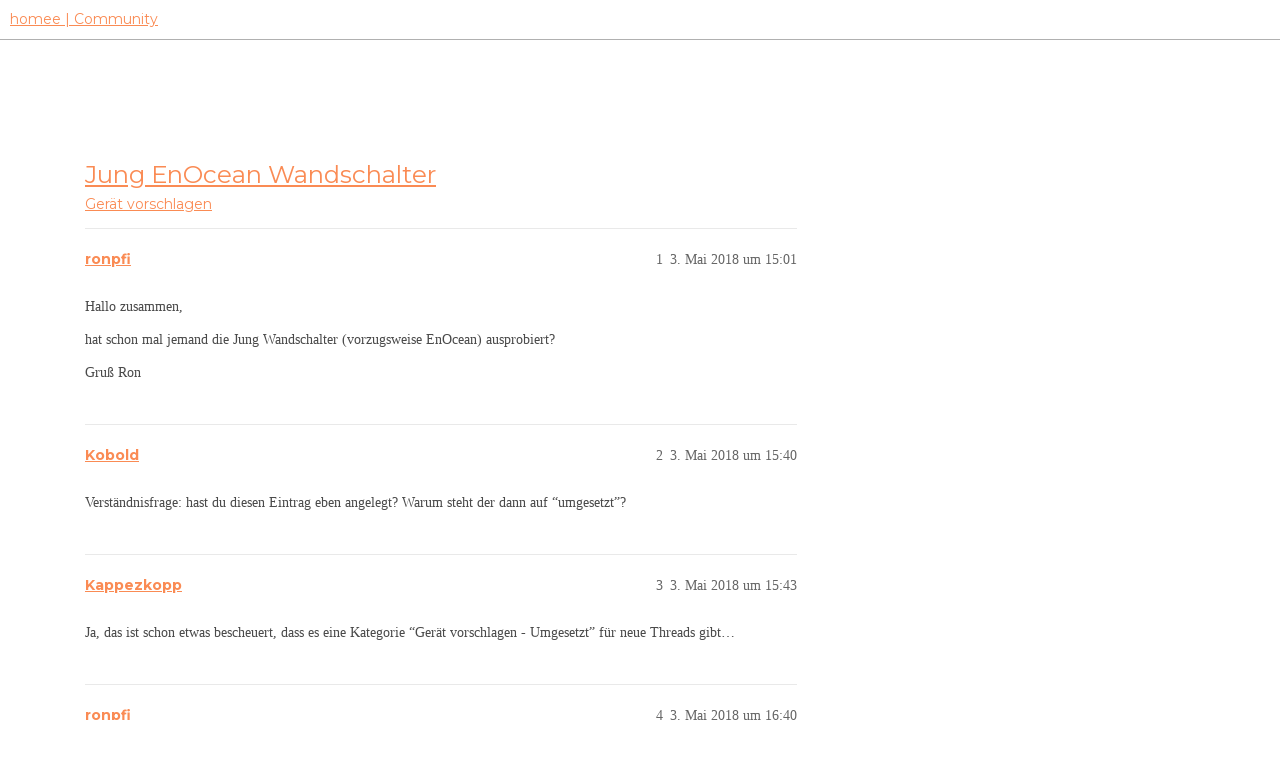

--- FILE ---
content_type: text/html; charset=utf-8
request_url: https://community.hom.ee/t/jung-enocean-wandschalter/12101/5
body_size: 4324
content:
<!DOCTYPE html>
<html lang="de">
  <head>
    <meta charset="utf-8">
    <title>Jung EnOcean Wandschalter - #5 von hblaschka - Gerät vorschlagen - homee | Community</title>
    <meta name="description" content="Hallo zusammen, 

hat schon mal jemand die Jung Wandschalter (vorzugsweise EnOcean) ausprobiert? 

Gruß Ron">
    <meta name="generator" content="Discourse 3.2.2 - https://github.com/discourse/discourse version a721e8fa48e24df553e8e1086e23cefaca5c3d78">
<link rel="icon" type="image/png" href="https://homee-community-user-uploads.s3.dualstack.eu-central-1.amazonaws.com/optimized/2X/7/7895f4ecbc3b40ee9d103ea73204113932209fdd_2_32x32.ico">
<link rel="apple-touch-icon" type="image/png" href="https://homee-community-user-uploads.s3.dualstack.eu-central-1.amazonaws.com/optimized/3X/6/5/6506c6fc3f0321a24965b86645e582017e875d9f_2_180x180.svg">
<meta name="theme-color" media="all" content="#ffffff">

<meta name="viewport" content="width=device-width, initial-scale=1.0, minimum-scale=1.0, user-scalable=yes, viewport-fit=cover">
<link rel="canonical" href="https://community.hom.ee/t/jung-enocean-wandschalter/12101" />

<link rel="search" type="application/opensearchdescription+xml" href="https://community.hom.ee/opensearch.xml" title="homee | Community Search">

    <link href="/stylesheets/color_definitions_homee-farbschema_2_7_ce60c4c20863ab04e8cfc51015483ad4ee89737f.css?__ws=community.hom.ee" media="all" rel="stylesheet" class="light-scheme"/>

  <link href="/stylesheets/desktop_cbb2e7d0e18476aca3301b74153b7667921c6394.css?__ws=community.hom.ee" media="all" rel="stylesheet" data-target="desktop"  />



  <link href="/stylesheets/chat_cbb2e7d0e18476aca3301b74153b7667921c6394.css?__ws=community.hom.ee" media="all" rel="stylesheet" data-target="chat"  />
  <link href="/stylesheets/checklist_cbb2e7d0e18476aca3301b74153b7667921c6394.css?__ws=community.hom.ee" media="all" rel="stylesheet" data-target="checklist"  />
  <link href="/stylesheets/discourse-adplugin_cbb2e7d0e18476aca3301b74153b7667921c6394.css?__ws=community.hom.ee" media="all" rel="stylesheet" data-target="discourse-adplugin"  />
  <link href="/stylesheets/discourse-details_cbb2e7d0e18476aca3301b74153b7667921c6394.css?__ws=community.hom.ee" media="all" rel="stylesheet" data-target="discourse-details"  />
  <link href="/stylesheets/discourse-lazy-videos_cbb2e7d0e18476aca3301b74153b7667921c6394.css?__ws=community.hom.ee" media="all" rel="stylesheet" data-target="discourse-lazy-videos"  />
  <link href="/stylesheets/discourse-local-dates_cbb2e7d0e18476aca3301b74153b7667921c6394.css?__ws=community.hom.ee" media="all" rel="stylesheet" data-target="discourse-local-dates"  />
  <link href="/stylesheets/discourse-narrative-bot_cbb2e7d0e18476aca3301b74153b7667921c6394.css?__ws=community.hom.ee" media="all" rel="stylesheet" data-target="discourse-narrative-bot"  />
  <link href="/stylesheets/discourse-presence_cbb2e7d0e18476aca3301b74153b7667921c6394.css?__ws=community.hom.ee" media="all" rel="stylesheet" data-target="discourse-presence"  />
  <link href="/stylesheets/discourse-solved_cbb2e7d0e18476aca3301b74153b7667921c6394.css?__ws=community.hom.ee" media="all" rel="stylesheet" data-target="discourse-solved"  />
  <link href="/stylesheets/discourse-templates_cbb2e7d0e18476aca3301b74153b7667921c6394.css?__ws=community.hom.ee" media="all" rel="stylesheet" data-target="discourse-templates"  />
  <link href="/stylesheets/discourse-voting_cbb2e7d0e18476aca3301b74153b7667921c6394.css?__ws=community.hom.ee" media="all" rel="stylesheet" data-target="discourse-voting"  />
  <link href="/stylesheets/discourse-yearly-review_cbb2e7d0e18476aca3301b74153b7667921c6394.css?__ws=community.hom.ee" media="all" rel="stylesheet" data-target="discourse-yearly-review"  />
  <link href="/stylesheets/docker_manager_cbb2e7d0e18476aca3301b74153b7667921c6394.css?__ws=community.hom.ee" media="all" rel="stylesheet" data-target="docker_manager"  />
  <link href="/stylesheets/footnote_cbb2e7d0e18476aca3301b74153b7667921c6394.css?__ws=community.hom.ee" media="all" rel="stylesheet" data-target="footnote"  />
  <link href="/stylesheets/poll_cbb2e7d0e18476aca3301b74153b7667921c6394.css?__ws=community.hom.ee" media="all" rel="stylesheet" data-target="poll"  />
  <link href="/stylesheets/retort_cbb2e7d0e18476aca3301b74153b7667921c6394.css?__ws=community.hom.ee" media="all" rel="stylesheet" data-target="retort"  />
  <link href="/stylesheets/spoiler-alert_cbb2e7d0e18476aca3301b74153b7667921c6394.css?__ws=community.hom.ee" media="all" rel="stylesheet" data-target="spoiler-alert"  />
  <link href="/stylesheets/chat_desktop_cbb2e7d0e18476aca3301b74153b7667921c6394.css?__ws=community.hom.ee" media="all" rel="stylesheet" data-target="chat_desktop"  />
  <link href="/stylesheets/discourse-voting_desktop_cbb2e7d0e18476aca3301b74153b7667921c6394.css?__ws=community.hom.ee" media="all" rel="stylesheet" data-target="discourse-voting_desktop"  />
  <link href="/stylesheets/poll_desktop_cbb2e7d0e18476aca3301b74153b7667921c6394.css?__ws=community.hom.ee" media="all" rel="stylesheet" data-target="poll_desktop"  />

  <link href="/stylesheets/desktop_theme_11_2ddd72362e321812f2bd7f1a83e61891fd8719fb.css?__ws=community.hom.ee" media="all" rel="stylesheet" data-target="desktop_theme" data-theme-id="11" data-theme-name="big header - little header"/>
<link href="/stylesheets/desktop_theme_12_48238121e30de0be60440f22aa413cda3ec4c6aa.css?__ws=community.hom.ee" media="all" rel="stylesheet" data-target="desktop_theme" data-theme-id="12" data-theme-name="custom header links"/>
<link href="/stylesheets/desktop_theme_7_60e06f5f1c68703e3c0b4ba4cad9b8421d3cd8ee.css?__ws=community.hom.ee" media="all" rel="stylesheet" data-target="desktop_theme" data-theme-id="7" data-theme-name="homee - community"/>

    <!-- Open Graph -->
<meta name="DC.Title" content="Die modulare Smart Home Zentrale | homee">
<meta name="DC.Creator" content="Codeatelier GmbH">
<meta name="DC.Rights" content="https://codeatelier.com/">
<meta name="DC.Publisher" content="https://codeatelier.com/">
<meta name="DC.Description" content="homee ermöglicht es dir, mit intelligenten Smart Home Geräten aus verschiedensten Technologien zu kommunizieren und diese zu verbinden.">
<meta name="DC.Language" content="de_DE">
<meta property="og:url" content="https://community.hom.ee">
<meta property="og:type" content="website">
<meta property="og:title" content="Die modulare Smart Home Zentrale | homee">
<meta property="og:description" content="homee ermöglicht es dir, mit intelligenten Smart Home Geräten aus verschiedensten Technologien zu kommunizieren und diese zu verbinden.">
<meta property="og:image" content="https://hom.ee/assets/images/apple-touch-icon-120x120.png">
<meta property="og:site_name" content="homee Community">
<meta property="article:author" content="https://www.facebook.com/hellohomee/">
<meta property="article:publisher" content="https://www.facebook.com/hellohomee/">

<!-- Twitter Summary Card Data -->
<meta name="twitter:card" content="product">
<meta name="twitter:site" content="@homee">
<meta name="twitter:creator" content="https://codeatelier.com/">
<meta name="twitter:title" content="homee Community">
<meta name="twitter:description" content="homee ermöglicht es dir, mit intelligenten Smart Home Geräten aus verschiedensten Technologien zu kommunizieren und diese zu verbinden.">
<meta name="twitter:image" content="https://hom.ee/assets/images/apple-touch-icon-120x120.png">
<meta name="twitter:url" content="https://community.hom.ee">

<link href="https://plus.google.com/111212981196778077508" rel="publisher">
<link href="https://fonts.googleapis.com/css?family=Montserrat:400,700" rel="stylesheet">
<link href="https://fonts.googleapis.com/css2?family=DM+Sans:wght@400;500;700&amp;display=swap" rel="stylesheet">

<!-- Footer -->
<link rel="preload" href="/theme-javascripts/bc19bdff8ff72a8e47a9aeeeb93c3402fc55d12e.js?__ws=community.hom.ee" as="script">
<script defer="" src="/theme-javascripts/bc19bdff8ff72a8e47a9aeeeb93c3402fc55d12e.js?__ws=community.hom.ee" data-theme-id="7"></script>

<link rel="preload" href="/theme-javascripts/44d7ae3f35bf89435208d8580dfb7ef4d4cb914b.js?__ws=community.hom.ee" as="script">
<script defer="" src="/theme-javascripts/44d7ae3f35bf89435208d8580dfb7ef4d4cb914b.js?__ws=community.hom.ee" data-theme-id="11"></script>

    
        <link rel="alternate nofollow" type="application/rss+xml" title="RSS-Feed von „Jung EnOcean Wandschalter“" href="https://community.hom.ee/t/jung-enocean-wandschalter/12101.rss" />
    <meta property="og:site_name" content="homee | Community" />
<meta property="og:type" content="website" />
<meta name="twitter:card" content="summary" />
<meta property="og:image" content="https://homee-community-user-uploads.s3.dualstack.eu-central-1.amazonaws.com/original/3X/6/5/6506c6fc3f0321a24965b86645e582017e875d9f.svg" />
<meta property="og:url" content="https://community.hom.ee/t/jung-enocean-wandschalter/12101/5" />
<meta name="twitter:url" content="https://community.hom.ee/t/jung-enocean-wandschalter/12101/5" />
<meta property="og:title" content="Jung EnOcean Wandschalter" />
<meta name="twitter:title" content="Jung EnOcean Wandschalter" />
<meta property="og:description" content="Ja, sind baugleich mit den Eltako - alle Hersteller benutzen dazu dieselben Module.  Siehe hier:" />
<meta name="twitter:description" content="Ja, sind baugleich mit den Eltako - alle Hersteller benutzen dazu dieselben Module.  Siehe hier:" />
<meta property="og:article:section" content="Gerät vorschlagen" />
<meta property="og:article:section:color" content="65BDD8" />
<meta property="article:published_time" content="2018-05-03T16:49:23+00:00" />
<meta property="og:ignore_canonical" content="true" />


    <script type="application/ld+json">{"@context":"http://schema.org","@type":"QAPage","name":"Jung EnOcean Wandschalter","mainEntity":{"@type":"Question","name":"Jung EnOcean Wandschalter","text":"Hallo zusammen,\n\nhat schon mal jemand die Jung Wandschalter (vorzugsweise EnOcean) ausprobiert?\n\nGruß Ron","upvoteCount":0,"answerCount":0,"datePublished":"2018-05-03T15:01:49.316Z","author":{"@type":"Person","name":"ronpfi","url":"https://community.hom.ee/u/ronpfi"}}}</script>
  </head>
  <body class="crawler ">
    
    <header>
  <a href="/">
    homee | Community
  </a>
</header>

    <div id="main-outlet" class="wrap" role="main">
        <div id="topic-title">
    <h1>
      <a href="/t/jung-enocean-wandschalter/12101">Jung EnOcean Wandschalter</a>
    </h1>

      <div class="topic-category" itemscope itemtype="http://schema.org/BreadcrumbList">
          <span itemprop="itemListElement" itemscope itemtype="http://schema.org/ListItem">
            <a href="/c/geraet-vorschlagen/6" class="badge-wrapper bullet" itemprop="item">
              <span class='badge-category-bg' style='background-color: #65BDD8'></span>
              <span class='badge-category clear-badge'>
                <span class='category-name' itemprop='name'>Gerät vorschlagen</span>
              </span>
            </a>
            <meta itemprop="position" content="1" />
          </span>
      </div>

  </div>

  

    <div itemscope itemtype='http://schema.org/DiscussionForumPosting'>
      <meta itemprop='headline' content='Jung EnOcean Wandschalter'>
      <link itemprop='url' href='https://community.hom.ee/t/jung-enocean-wandschalter/12101'>
      <meta itemprop='datePublished' content='2018-05-03T15:01:49Z'>
        <meta itemprop='articleSection' content='Gerät vorschlagen'>
      <meta itemprop='keywords' content=''>
      <div itemprop='publisher' itemscope itemtype="http://schema.org/Organization">
        <meta itemprop='name' content='homee | Community'>
          <div itemprop='logo' itemscope itemtype="http://schema.org/ImageObject">
            <meta itemprop='url' content='https://homee-community-user-uploads.s3.dualstack.eu-central-1.amazonaws.com/original/3X/6/5/6506c6fc3f0321a24965b86645e582017e875d9f.svg'>
          </div>
      </div>


          <div id='post_1'  class='topic-body crawler-post'>
            <div class='crawler-post-meta'>
              <span class="creator" itemprop="author" itemscope itemtype="http://schema.org/Person">
                <a itemprop="url" href='https://community.hom.ee/u/ronpfi'><span itemprop='name'>ronpfi</span></a>
                
              </span>

                <link itemprop="mainEntityOfPage" href="https://community.hom.ee/t/jung-enocean-wandschalter/12101">


              <span class="crawler-post-infos">
                  <time  datetime='2018-05-03T15:01:49Z' class='post-time'>
                    3. Mai 2018 um 15:01
                  </time>
                  <meta itemprop='dateModified' content='2018-05-03T16:40:14Z'>
              <span itemprop='position'>1</span>
              </span>
            </div>
            <div class='post' itemprop='text'>
              <p>Hallo zusammen,</p>
<p>hat schon mal jemand die Jung Wandschalter (vorzugsweise EnOcean) ausprobiert?</p>
<p>Gruß Ron</p>
            </div>

            <div itemprop="interactionStatistic" itemscope itemtype="http://schema.org/InteractionCounter">
              <meta itemprop="interactionType" content="http://schema.org/LikeAction"/>
              <meta itemprop="userInteractionCount" content="0" />
              <span class='post-likes'></span>
            </div>

            <div itemprop="interactionStatistic" itemscope itemtype="http://schema.org/InteractionCounter">
                <meta itemprop="interactionType" content="http://schema.org/CommentAction"/>
                <meta itemprop="userInteractionCount" content="0" />
              </div>

          </div>
          <div id='post_2' itemprop='comment' itemscope itemtype='http://schema.org/Comment' class='topic-body crawler-post'>
            <div class='crawler-post-meta'>
              <span class="creator" itemprop="author" itemscope itemtype="http://schema.org/Person">
                <a itemprop="url" href='https://community.hom.ee/u/Kobold'><span itemprop='name'>Kobold</span></a>
                
              </span>



              <span class="crawler-post-infos">
                  <time itemprop='datePublished' datetime='2018-05-03T15:40:41Z' class='post-time'>
                    3. Mai 2018 um 15:40
                  </time>
                  <meta itemprop='dateModified' content='2018-05-03T15:40:41Z'>
              <span itemprop='position'>2</span>
              </span>
            </div>
            <div class='post' itemprop='text'>
              <p>Verständnisfrage: hast du diesen Eintrag eben angelegt? Warum steht der dann auf “umgesetzt”?</p>
            </div>

            <div itemprop="interactionStatistic" itemscope itemtype="http://schema.org/InteractionCounter">
              <meta itemprop="interactionType" content="http://schema.org/LikeAction"/>
              <meta itemprop="userInteractionCount" content="0" />
              <span class='post-likes'></span>
            </div>

            <div itemprop="interactionStatistic" itemscope itemtype="http://schema.org/InteractionCounter">
                <meta itemprop="interactionType" content="http://schema.org/CommentAction"/>
                <meta itemprop="userInteractionCount" content="2" />
              </div>

          </div>
          <div id='post_3' itemprop='comment' itemscope itemtype='http://schema.org/Comment' class='topic-body crawler-post'>
            <div class='crawler-post-meta'>
              <span class="creator" itemprop="author" itemscope itemtype="http://schema.org/Person">
                <a itemprop="url" href='https://community.hom.ee/u/Kappezkopp'><span itemprop='name'>Kappezkopp</span></a>
                
              </span>



              <span class="crawler-post-infos">
                  <time itemprop='datePublished' datetime='2018-05-03T15:43:26Z' class='post-time'>
                    3. Mai 2018 um 15:43
                  </time>
                  <meta itemprop='dateModified' content='2018-05-03T15:43:26Z'>
              <span itemprop='position'>3</span>
              </span>
            </div>
            <div class='post' itemprop='text'>
              <p>Ja, das ist schon etwas bescheuert, dass es eine Kategorie “Gerät vorschlagen - Umgesetzt” für neue Threads gibt…</p>
            </div>

            <div itemprop="interactionStatistic" itemscope itemtype="http://schema.org/InteractionCounter">
              <meta itemprop="interactionType" content="http://schema.org/LikeAction"/>
              <meta itemprop="userInteractionCount" content="0" />
              <span class='post-likes'></span>
            </div>

            <div itemprop="interactionStatistic" itemscope itemtype="http://schema.org/InteractionCounter">
                <meta itemprop="interactionType" content="http://schema.org/CommentAction"/>
                <meta itemprop="userInteractionCount" content="0" />
              </div>

          </div>
          <div id='post_4' itemprop='comment' itemscope itemtype='http://schema.org/Comment' class='topic-body crawler-post'>
            <div class='crawler-post-meta'>
              <span class="creator" itemprop="author" itemscope itemtype="http://schema.org/Person">
                <a itemprop="url" href='https://community.hom.ee/u/ronpfi'><span itemprop='name'>ronpfi</span></a>
                
              </span>



              <span class="crawler-post-infos">
                  <time itemprop='datePublished' datetime='2018-05-03T16:40:56Z' class='post-time'>
                    3. Mai 2018 um 16:40
                  </time>
                  <meta itemprop='dateModified' content='2018-05-03T16:40:56Z'>
              <span itemprop='position'>4</span>
              </span>
            </div>
            <div class='post' itemprop='text'>
              <p>Jetzt nicht mehr.</p>
            </div>

            <div itemprop="interactionStatistic" itemscope itemtype="http://schema.org/InteractionCounter">
              <meta itemprop="interactionType" content="http://schema.org/LikeAction"/>
              <meta itemprop="userInteractionCount" content="0" />
              <span class='post-likes'></span>
            </div>

            <div itemprop="interactionStatistic" itemscope itemtype="http://schema.org/InteractionCounter">
                <meta itemprop="interactionType" content="http://schema.org/CommentAction"/>
                <meta itemprop="userInteractionCount" content="0" />
              </div>

          </div>
          <div id='post_5' itemprop='comment' itemscope itemtype='http://schema.org/Comment' class='topic-body crawler-post'>
            <div class='crawler-post-meta'>
              <span class="creator" itemprop="author" itemscope itemtype="http://schema.org/Person">
                <a itemprop="url" href='https://community.hom.ee/u/hblaschka'><span itemprop='name'>hblaschka</span></a>
                
              </span>



              <span class="crawler-post-infos">
                  <time itemprop='datePublished' datetime='2018-05-03T16:49:23Z' class='post-time'>
                    3. Mai 2018 um 16:49
                  </time>
                  <meta itemprop='dateModified' content='2018-05-03T16:49:23Z'>
              <span itemprop='position'>5</span>
              </span>
            </div>
            <div class='post' itemprop='text'>
              <p>Ja, sind baugleich mit den Eltako - alle Hersteller benutzen dazu dieselben Module.</p>
<p>Siehe hier:</p><aside class="quote quote-modified" data-post="1" data-topic="8844">
  <div class="title">
    <div class="quote-controls"></div>
    <img loading="lazy" alt="" width="24" height="24" src="https://community.hom.ee/user_avatar/community.hom.ee/hblaschka/48/29930_2.png" class="avatar">
    <a href="https://community.hom.ee/t/howto-taster-z-b-enocean-smart-nutzen-und-diese-bedrucken-lasern-mit-original-vorlagen/8844">HowTo: Taster (z.B. Enocean) SMART nutzen und diese bedrucken/lasern - mit Original-Vorlagen</a> <a class="badge-category__wrapper " href="/c/stories-und-projekte/17"><span data-category-id="17" style="--category-badge-color: #B7A9EB; --category-badge-text-color: #FFFFFF;" data-drop-close="true" class="badge-category " title="In dieser Kategorie kannst du dich austoben: Teile deine Homeegramme mit anderen homee-Nutzern und erzähle uns, wie dein homee dein Zuhause smarter macht!"><span class="badge-category__name">Stories und Projekte</span></span></a>
  </div>
  <blockquote>
    Diesen Artikel hatte ich vor längerem schon mal versprochen, das ganze wurde jedoch etwas aufwendiger als ursprünglich gedacht und die Zeit das runterzuschreiben ist Ende des Jahres knapp, vor allem wenn vor kurzem eine fabrikneue Mitbewohnerin im Smart Home eingezogen ist <img width="20" height="20" src="https://community.hom.ee/images/emoji/apple/wink.png?v=12" title="wink" alt="wink" class="emoji"> 
Fehler und Ergänzungen zum Artikel folgen dann (je nach Feedback). 

Nachdem im nachfolgende noch mal verlinkten Thread lange über die Beschriftung und das Lasern von Tastern verschiedener Hersteller diskutiert wurde,…
  </blockquote>
</aside>

            </div>

            <div itemprop="interactionStatistic" itemscope itemtype="http://schema.org/InteractionCounter">
              <meta itemprop="interactionType" content="http://schema.org/LikeAction"/>
              <meta itemprop="userInteractionCount" content="3" />
              <span class='post-likes'>3 „Gefällt mir“</span>
            </div>

            <div itemprop="interactionStatistic" itemscope itemtype="http://schema.org/InteractionCounter">
                <meta itemprop="interactionType" content="http://schema.org/CommentAction"/>
                <meta itemprop="userInteractionCount" content="0" />
              </div>

          </div>
          <div id='post_6' itemprop='comment' itemscope itemtype='http://schema.org/Comment' class='topic-body crawler-post'>
            <div class='crawler-post-meta'>
              <span class="creator" itemprop="author" itemscope itemtype="http://schema.org/Person">
                <a itemprop="url" href='https://community.hom.ee/u/snooze'><span itemprop='name'>snooze</span></a>
                
              </span>



              <span class="crawler-post-infos">
                  <time itemprop='datePublished' datetime='2018-05-04T06:59:03Z' class='post-time'>
                    4. Mai 2018 um 06:59
                  </time>
                  <meta itemprop='dateModified' content='2018-05-04T06:59:03Z'>
              <span itemprop='position'>6</span>
              </span>
            </div>
            <div class='post' itemprop='text'>
              <p>Kann ich auch bestätigen. Habe 4 davon im Einsatz</p>
            </div>

            <div itemprop="interactionStatistic" itemscope itemtype="http://schema.org/InteractionCounter">
              <meta itemprop="interactionType" content="http://schema.org/LikeAction"/>
              <meta itemprop="userInteractionCount" content="0" />
              <span class='post-likes'></span>
            </div>

            <div itemprop="interactionStatistic" itemscope itemtype="http://schema.org/InteractionCounter">
                <meta itemprop="interactionType" content="http://schema.org/CommentAction"/>
                <meta itemprop="userInteractionCount" content="0" />
              </div>

          </div>
    </div>


  




    </div>
    <footer class="container wrap">
  <nav class='crawler-nav'>
    <ul>
      <li itemscope itemtype='http://schema.org/SiteNavigationElement'>
        <span itemprop='name'>
          <a href='/' itemprop="url">Startseite </a>
        </span>
      </li>
      <li itemscope itemtype='http://schema.org/SiteNavigationElement'>
        <span itemprop='name'>
          <a href='/categories' itemprop="url">Kategorien </a>
        </span>
      </li>
      <li itemscope itemtype='http://schema.org/SiteNavigationElement'>
        <span itemprop='name'>
          <a href='/guidelines' itemprop="url">FAQ/Richtlinien </a>
        </span>
      </li>
        <li itemscope itemtype='http://schema.org/SiteNavigationElement'>
          <span itemprop='name'>
            <a href='/tos' itemprop="url">Nutzungsbedingungen </a>
          </span>
        </li>
        <li itemscope itemtype='http://schema.org/SiteNavigationElement'>
          <span itemprop='name'>
            <a href='https://hom.ee/privacy' itemprop="url">Datenschutzerklärung </a>
          </span>
        </li>
    </ul>
  </nav>
  <p class='powered-by-link'>Angetrieben von <a href="https://www.discourse.org">Discourse</a>, beste Erfahrung mit aktiviertem JavaScript</p>
</footer>

    
    
  </body>
  
</html>
